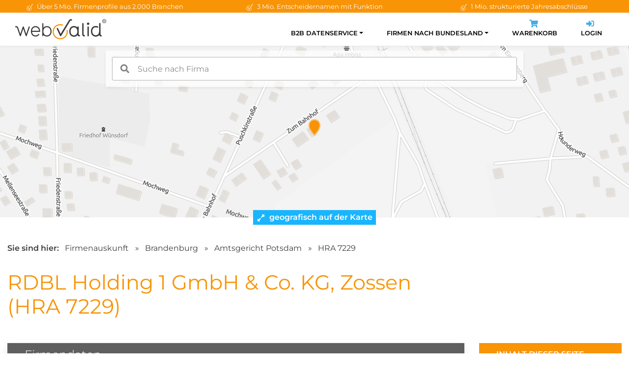

--- FILE ---
content_type: text/html; charset=utf-8
request_url: https://www.webvalid.de/profiles/get-network/
body_size: 82
content:
{"code":200,"data":{"nodes":[{"layer":1,"parent_id":[],"id":10462891,"wvid":null,"pid":null,"firstname":null,"lastname":null,"name":"RDBL Holding 1 GmbH & Co. KG","label":"company","status":"active","url":"RDBL+Holding+1+GmbH+%26+Co.+KG,+Zossen\/HRA+7229","is_root":true,"is_passive":false}],"links":[]}}

--- FILE ---
content_type: image/svg+xml
request_url: https://www.webvalid.de/img/icons/wv_check-color.svg
body_size: 556
content:
<?xml version="1.0" encoding="utf-8"?>
<!-- Generator: Adobe Illustrator 22.0.1, SVG Export Plug-In . SVG Version: 6.00 Build 0)  -->
<svg version="1.1" id="Ebene_1" xmlns="http://www.w3.org/2000/svg" xmlns:xlink="http://www.w3.org/1999/xlink" x="0px" y="0px"
	 viewBox="0 0 123.5 132.4" style="enable-background:new 0 0 123.5 132.4;" xml:space="preserve">
<style type="text/css">
	.st0{fill:#F39313;}
	.st1{fill:#373737;}
</style>
<path id="XMLID_3_" class="st0" d="M50.9,128.2c-26.3,0-47.6-21.4-47.6-47.6S24.7,33,50.9,33c5.6,0,11.1,1,16.3,2.9
	c1.7,0.6,2.6,2.5,2,4.3c-0.6,1.7-2.5,2.6-4.3,2c-4.5-1.6-9.2-2.5-14-2.5c-22.6,0-41,18.4-41,41s18.4,41,41,41s41-18.4,41-41
	c0-2.5-0.2-4.9-0.7-7.4c-0.3-1.8,0.9-3.5,2.7-3.9c1.8-0.3,3.5,0.9,3.9,2.7c0.5,2.8,0.8,5.7,0.8,8.5
	C98.5,106.8,77.2,128.2,50.9,128.2"/>
<path id="XMLID_1_" class="st1" d="M109.8,13.8c1-1.6,3.2-2.2,4.9-1.3c2.1,1.2,4.8,0.4,6-1.7c1.1-1.9,1.1-5.2-1.3-6.6
	c-5.9-3.4-13.8-0.8-17.2,5.1L56.4,88.1l-3.7,6.4L34.8,61.3c-3.1-5.5-10.6-1.9-8,3.9l21.3,39.7c1,1.8,2.1,3.8,4.3,3.8
	c2.3,0,3.6-2.1,4.7-3.9L109.8,13.8z"/>
</svg>
